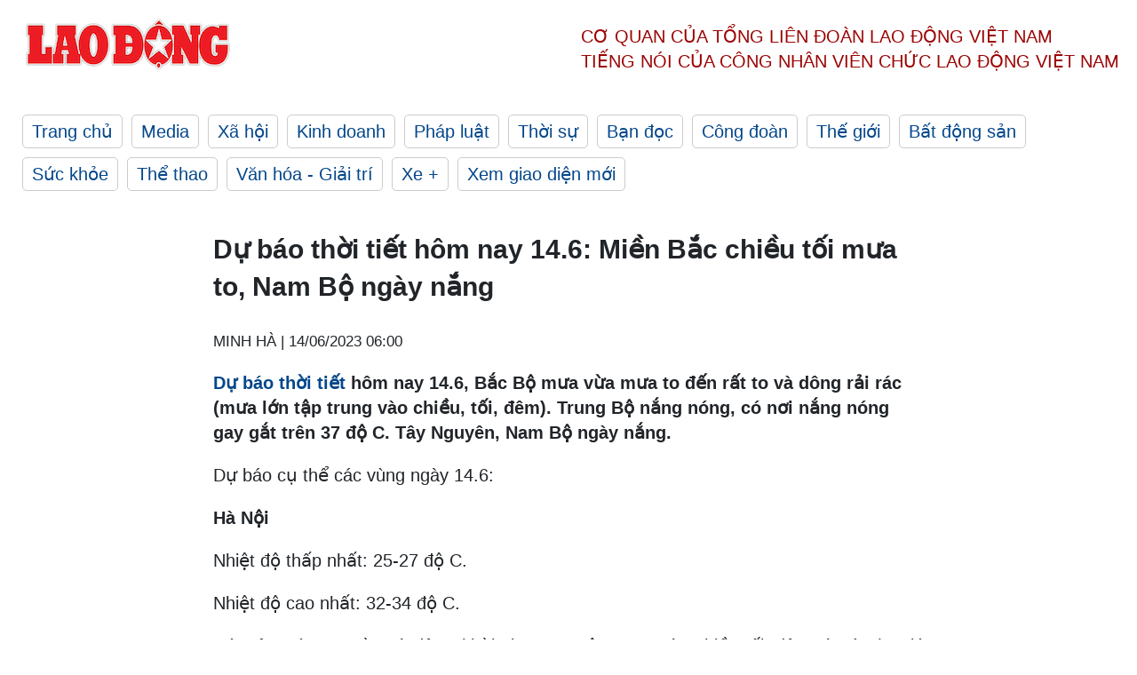

--- FILE ---
content_type: text/html; charset=utf-8
request_url: https://laodong.vn/moi-truong/du-bao-thoi-tiet-hom-nay-146-mien-bac-chieu-toi-mua-to-nam-bo-ngay-nang-1204415.ldo
body_size: 6591
content:
<!DOCTYPE html><html lang="vi"><head><meta charset="utf-8"><meta http-equiv="X-UA-Compatible" content="IE=edge"><meta charset="utf-8"><meta http-equiv="Cache-control" content="public"><title>Dự báo thời tiết hôm nay 14.6: Miền Bắc chiều tối mưa to, Nam Bộ ngày nắng</title><meta name="description" content="Dự báo thời tiết hôm nay 14.6, Bắc Bộ, Thanh Hóa mưa vừa mưa to đến rất to và giông rải rác (mưa lớn tập trung vào chiều, tối, đêm). Từ Nghệ An đến Bình Định nắng nóng, có nơi nắng nóng gay gắt trên 37 độ C. Tây Nguyên, Nam Bộ ngày nắng."><meta name="keywords" content="dự báo thời tiết,thời tiết hà nội,dự báo thời tiết cả nước,dự báo nắng nóng,bao giờ hết nắng nóng,nắng nóng ở hà nội,nhiệt độ cao nhất ở hà nội,Dự báo thời tiết hôm nay,thời tiết,Dự báo thời tiết,Dự báo thời tiết ngày ngày mai,thời tiết 14/6,thời tiết 3 ngày tới,thời tiết 10 ngày tới,thời tiết tuần tới,thời tiết,thời tiết hôm nay,Dự báo thời tiết 14/6,dự báo nắng nóng,nắng nóng miền Trung,dự báo bão,dự báo mưa,mưa lớn diện rộng"><meta name="viewport" content="width=device-width, initial-scale=1.0"><meta name="robots" content="noarchive,noodp,index,follow"><meta name="googlebot" content="noarchive,index,follow"><meta property="fb:app_id" content="103473449992006"><meta property="fb:pages" content="152570468273884"><meta property="article:author" content="https://www.facebook.com/laodongonline"><meta property="article:publisher" content="https://www.facebook.com/laodongonline"><meta name="google-site-verification" content="ZR1lajGP1QKoTcMuDtZqa486Jl1XQa6s3QCPbNV4OT8"><link rel="dns-prefetch" href="//media.laodong.vn"><link rel="dns-prefetch" href="//media3.laodong.vn"><link rel="dns-prefetch" href="//media-cdn.laodong.vn"><link rel="dns-prefetch" href="https://media-cdn-v2.laodong.vn/laodong/2.0.0.29"><link rel="apple-touch-icon" sizes="57x57" href="https://media-cdn-v2.laodong.vn/laodong/2.0.0.29/icons/apple-icon-57x57.png"><link rel="apple-touch-icon" sizes="60x60" href="https://media-cdn-v2.laodong.vn/laodong/2.0.0.29/icons/apple-icon-60x60.png"><link rel="apple-touch-icon" sizes="72x72" href="https://media-cdn-v2.laodong.vn/laodong/2.0.0.29/icons/apple-icon-72x72.png"><link rel="apple-touch-icon" sizes="76x76" href="https://media-cdn-v2.laodong.vn/laodong/2.0.0.29/icons/apple-icon-76x76.png"><link rel="apple-touch-icon" sizes="114x114" href="https://media-cdn-v2.laodong.vn/laodong/2.0.0.29/icons/apple-icon-114x114.png"><link rel="apple-touch-icon" sizes="120x120" href="https://media-cdn-v2.laodong.vn/laodong/2.0.0.29/icons/apple-icon-120x120.png"><link rel="apple-touch-icon" sizes="144x144" href="https://media-cdn-v2.laodong.vn/laodong/2.0.0.29/icons/apple-icon-144x144.png"><link rel="apple-touch-icon" sizes="152x152" href="https://media-cdn-v2.laodong.vn/laodong/2.0.0.29/icons/apple-icon-152x152.png"><link rel="apple-touch-icon" sizes="180x180" href="https://media-cdn-v2.laodong.vn/laodong/2.0.0.29/icons/apple-icon-180x180.png"><link rel="icon" type="image/png" sizes="192x192" href="https://media-cdn-v2.laodong.vn/laodong/2.0.0.29/icons/android-icon-192x192.png"><link rel="icon" type="image/png" sizes="32x32" href="https://media-cdn-v2.laodong.vn/laodong/2.0.0.29/icons/favicon-32x32.png"><link rel="icon" type="image/png" sizes="96x96" href="https://media-cdn-v2.laodong.vn/laodong/2.0.0.29/icons/favicon-96x96.png"><link rel="icon" type="image/png" sizes="16x16" href="https://media-cdn-v2.laodong.vn/laodong/2.0.0.29/icons/favicon-16x16.png"><link rel="shortcut icon" href="/favicon.ico" type="image/x-icon"><meta name="msapplication-TileColor" content="#ffffff"><meta name="msapplication-TileImage" content="/ms-icon-144x144.png"><meta name="theme-color" content="#ffffff"><meta property="og:url" content="https://laodong.vn/moi-truong/du-bao-thoi-tiet-hom-nay-146-mien-bac-chieu-toi-mua-to-nam-bo-ngay-nang-1204415.ldo"><meta property="og:type" content="article"><meta property="og:title" content="Dự báo thời tiết hôm nay 14.6: Miền Bắc chiều tối mưa to, Nam Bộ ngày nắng"><meta property="og:description" content="Dự báo thời tiết hôm nay 14.6, Bắc Bộ, Thanh Hóa mưa vừa mưa to đến rất to và giông rải rác (mưa lớn tập trung vào chiều, tối, đêm). Từ Nghệ An đến Bình Định nắng nóng, có nơi nắng nóng gay gắt trên 37 độ C. Tây Nguyên, Nam Bộ ngày nắng."><meta property="og:image" content="https://media-cdn-v2.laodong.vn/storage/newsportal/2023/6/13/1204415/Mua-1.JPG?w=800&amp;h=420&amp;crop=auto&amp;scale=both"><meta property="og:image:width" content="800"><meta property="og:image:height" content="433"><link rel="canonical" href="https://laodong.vn/moi-truong/du-bao-thoi-tiet-hom-nay-146-mien-bac-chieu-toi-mua-to-nam-bo-ngay-nang-1204415.ldo"><link rel="amphtml" href="https://amp.laodong.vn/moi-truong/du-bao-thoi-tiet-hom-nay-146-mien-bac-chieu-toi-mua-to-nam-bo-ngay-nang-1204415.ldo"><script type="application/ld+json">[{"@context":"https://schema.org","@type":"BreadcrumbList","itemListElement":[{"@type":"ListItem","position":1,"item":{"@id":"https://laodong.vn/xa-hoi","name":"Xã hội"}},{"@type":"ListItem","position":2,"item":{"@id":"https://laodong.vn/moi-truong","name":"Môi trường"}},{"@type":"ListItem","position":3,"item":{"@id":"https://laodong.vn/moi-truong/du-bao-thoi-tiet-hom-nay-146-mien-bac-chieu-toi-mua-to-nam-bo-ngay-nang-1204415.ldo","name":"Dự báo thời tiết hôm nay 14.6: Miền Bắc chiều tối mưa to, Nam Bộ ngày nắng"}}]},{"@context":"https://schema.org","@type":"NewsArticle","headline":"Dự báo thời tiết hôm nay 14.6: Miền Bắc chiều tối mưa to, Nam Bộ ngày nắng","description":"Dự báo thời tiết hôm nay 14.6, Bắc Bộ, Thanh Hóa mưa vừa mưa to đến rất to và giông rải rác (mưa lớn tập trung vào chiều, tối, đêm). Từ Nghệ An đến Bình Định nắng nóng, có nơi nắng nóng gay gắt trên 37 độ C. Tây Nguyên, Nam Bộ ngày nắng.","mainEntityOfPage":{"@context":"https://schema.org","@type":"WebPage","@id":"https://laodong.vn/moi-truong/du-bao-thoi-tiet-hom-nay-146-mien-bac-chieu-toi-mua-to-nam-bo-ngay-nang-1204415.ldo"},"url":"https://laodong.vn/moi-truong/du-bao-thoi-tiet-hom-nay-146-mien-bac-chieu-toi-mua-to-nam-bo-ngay-nang-1204415.ldo","publisher":{"@type":"Organization","name":"Báo Lao Động","logo":{"@context":"https://schema.org","@type":"ImageObject","url":"https://laodong.vn/img/ldo_red.png"}},"image":[{"@context":"https://schema.org","@type":"ImageObject","caption":"Ngày 14.6, Bắc Bộ có mưa vừa, mưa to vào chiều tối. Ảnh: Minh Hà.","url":"https://media-cdn-v2.laodong.vn/storage/newsportal/2023/6/13/1204415/Mua-1.JPG"}],"datePublished":"2023-06-14T06:00:00+07:00","dateModified":"2023-06-14T06:00:00+07:00","author":[{"@type":"Person","name":"MINH HÀ","url":"https://laodong.vn"}]},{"@context":"https://schema.org","@type":"Organization","name":"Báo Lao Động","url":"https://laodong.vn","logo":"https://media-cdn-v2.laodong.vn/laodong-logo.png"}]</script><meta property="article:published_time" content="2023-06-14T06:00:00+07:00"><meta property="article:section" content="Môi trường"><meta property="dable:item_id" content="1204415"><meta property="dable:title" content="Dự báo thời tiết hôm nay 14.6: Miền Bắc chiều tối mưa to, Nam Bộ ngày nắng"><meta property="dable:image" content="https://media-cdn-v2.laodong.vn/storage/newsportal/2023/6/13/1204415/Mua-1.JPG?w=800&amp;h=420&amp;crop=auto&amp;scale=both"><meta property="dable:author" content="MINH HÀ"><link href="/themes/crawler/all.min.css?v=IPYWGvSgaxg0cbs4-1RKsTX-FuncZx8ElzzCmSadi8c" rel="stylesheet"><body><div class="header"><div class="wrapper"><div class="header-top clearfix"><a class="logo" href="/"> <img src="https://media-cdn-v2.laodong.vn/laodong/2.0.0.29/images/logo/ldo_red.png" alt="BÁO LAO ĐỘNG" class="main-logo" width="250" height="62"> </a><div class="header-content"><span>Cơ quan của Tổng Liên Đoàn</span> <span>Lao Động Việt Nam</span><br> <span>Tiếng nói của Công nhân</span> <span>Viên chức lao động</span> <span>Việt Nam</span></div></div><ul class="main-menu"><li class="item"><a href="/">Trang chủ</a><li class="item"><h3><a href="/media">Media</a></h3><li class="item"><h3><a href="/xa-hoi">Xã hội</a></h3><li class="item"><h3><a href="/kinh-doanh">Kinh doanh</a></h3><li class="item"><h3><a href="/phap-luat">Pháp luật</a></h3><li class="item"><h3><a href="/thoi-su">Thời sự</a></h3><li class="item"><h3><a href="/ban-doc">Bạn đọc</a></h3><li class="item"><h3><a href="/cong-doan">Công đoàn</a></h3><li class="item"><h3><a href="/the-gioi">Thế giới</a></h3><li class="item"><h3><a href="/bat-dong-san">Bất động sản</a></h3><li class="item"><h3><a href="/suc-khoe">Sức khỏe</a></h3><li class="item"><h3><a href="/the-thao">Thể thao</a></h3><li class="item"><h3><a href="/van-hoa-giai-tri">Văn hóa - Giải trí</a></h3><li class="item"><h3><a href="/xe">Xe &#x2B;</a></h3><li class="item"><h3><a href="https://beta.laodong.vn">Xem giao diện mới</a></h3></ul></div></div><div class="main-content"><div class="wrapper chi-tiet-tin"><div><ul class="breadcrumbs"></ul></div><article class="detail"><h1 class="title">Dự báo thời tiết hôm nay 14.6: Miền Bắc chiều tối mưa to, Nam Bộ ngày nắng</h1><p><small class="author"> <i class="fa fa-user-o" aria-hidden="true"></i> MINH HÀ | <time datetime="6/14/2023 6:00:00 AM">14/06/2023 06:00</time> </small><div class="chapeau"><p><a href="https://laodong.vn/video-xa-hoi/nhan-dinh-moi-nhat-ve-thoi-tiet-nang-nong-va-luong-mua-2-thang-toi-1204121.ldo" title="Dự báo thời tiết " target="_self">Dự báo thời tiết </a>hôm nay 14.6, Bắc Bộ mưa vừa mưa to đến rất to và dông rải rác (mưa lớn tập trung vào chiều, tối, đêm). Trung Bộ nắng nóng, có nơi nắng nóng gay gắt trên 37 độ C. Tây Nguyên, Nam Bộ ngày nắng.</div><div class="art-content"><p>Dự báo cụ thể các vùng ngày 14.6:<p><strong>Hà Nội</strong><p>Nhiệt độ thấp nhất: 25-27 độ C.<p>Nhiệt độ cao nhất: 32-34 độ C.<p>Có mây, có mưa vừa và dông (thời gian mưa tập trung vào chiều tối, đêm và sáng). Gió nhẹ. Trong mưa dông có khả năng xảy ra lốc, sét, mưa đá và gió giật mạnh.<p><strong>Phía Tây Bắc Bộ</strong><p>Nhiệt độ thấp nhất: 23-26 độ C, có nơi dưới 22 độ C.<p>Nhiệt độ cao nhất: 30-33 độ C, có nơi trên 33 độ C.<p>Nhiều mây, có mưa vừa, mưa to, có nơi mưa rất to và rải rác có dông (thời gian mưa lớn tập trung vào chiều tối, đêm và sáng). Gió nhẹ. Trong mưa dông có khả năng xảy ra lốc, sét, mưa đá và gió giật mạnh.<p><strong>Phía Đông Bắc Bộ</strong><p>Nhiệt độ thấp nhất: 24-27 độ C, vùng núi có nơi dưới 23 độ C.<p>Nhiệt độ cao nhất: 31-34 độ C.<p>Có mây, có mưa vừa, mưa to, có nơi mưa rất to và rải rác có dông (thời gian mưa lớn tập trung vào chiều tối, đêm và sáng). Gió nhẹ. Trong mưa dông có khả năng xảy ra lốc, sét, mưa đá và gió giật mạnh.<p><strong>Thanh Hóa - Thừa Thiên Huế</strong><p>Nhiệt độ thấp nhất: 26-29 độ C.<p>Nhiệt độ cao nhất: 34-37 độ C, có nơi trên 37 độ C.<p>Có mây, chiều tối và đêm có mưa rào và dông vài nơi; ngày nắng nóng, có nơi nắng nóng gay gắt. Gió tây nam cấp 2-3. Trong mưa dông có khả năng xảy ra lốc, sét, mưa đá và gió giật mạnh.<p><strong>Đà Nẵng - Bình Thuận</strong><p>Nhiệt độ thấp nhất: 26-29 độ C.<p>Nhiệt độ cao nhất: phía Bắc 34-36 độ C, có nơi trên 37 độ C; phía Nam 32-35 độ C.<p>Có mây, chiều tối và đêm có mưa rào và dông vài nơi; ngày nắng, riêng phía Bắc ngày nắng nóng, có nơi nắng nóng gay gắt. Gió tây nam cấp 2-3. Trong mưa dông có khả năng xảy ra lốc, sét, mưa đá và gió giật mạnh.<p><strong>Tây Nguyên</strong><p>Nhiệt độ thấp nhất: 21-24 độ C.<p>Nhiệt độ cao nhất: 29-32 độ C, có nơi trên 32 độ C.<p>Có mây, có mưa rào và dông vài nơi, ngày nắng, riêng chiều tối và tối có mưa rào rải rác và có nơi có dông. Gió tây nam cấp 2-3. Trong mưa dông có khả năng xảy ra lốc, sét, mưa đá và gió giật mạnh.<p><strong>Nam Bộ</strong><p>Nhiệt độ thấp nhất: 24-27 độ C.<p>Nhiệt độ cao nhất: 31-34 độ C, có nơi trên 34 độ C.<p>Có mây, có mưa rào và dông vài nơi, ngày nắng, riêng chiều tối và tối có mưa rào rải rác và có nơi có dông. Gió tây nam cấp 2-3. Trong mưa dông có khả năng xảy ra lốc, sét, mưa đá và gió giật mạnh.</div><div class="art-authors">MINH HÀ</div><div class="article-tags"><div class="lst-tags"><ul><li><a href="/tags/du-bao-thoi-tiet-hom-nay-444.ldo">#Dự báo thời tiết hôm nay</a><li><a href="/tags/thoi-tiet-hom-nay-2384.ldo">#Thời tiết hôm nay</a><li><a href="/tags/thoi-tiet-9492.ldo">#Thời tiết</a><li><a href="/tags/ban-tin-du-bao-thoi-tiet-23318.ldo">#Bản tin dự báo thời tiết</a><li><a href="/tags/tin-thoi-tiet-48329.ldo">#Tin thời tiết</a></ul></div></div></article><div class="articles-relatived"><div class="vinhet">TIN LIÊN QUAN</div><div class="list-articles"><div class="article-item"><div class="p-left"><a class="link-blk" href="https://laodong.vn/video-xa-hoi/nhan-dinh-moi-nhat-ve-thoi-tiet-nang-nong-va-luong-mua-2-thang-toi-1204121.ldo" aria-label="LDO"> <img data-src="https://media-cdn-v2.laodong.vn/storage/newsportal/2023/6/13/1204121/Nang-Nong--Bac-Bo.jpg?w=800&amp;h=496&amp;crop=auto&amp;scale=both" class="lazyload" alt="" width="800" height="496"> </a></div><div class="p-right"><a class="link-blk" href="https://laodong.vn/video-xa-hoi/nhan-dinh-moi-nhat-ve-thoi-tiet-nang-nong-va-luong-mua-2-thang-toi-1204121.ldo"><h2>Nhận định mới nhất về thời tiết nắng nóng và lượng mưa 2 tháng tới</h2></a><p><small class="author"> <i class="fa fa-user-o" aria-hidden="true"></i> MINH HÀ | <time datetime="6/13/2023 12:10:26 PM">13/06/2023 - 12:10</time> </small><p><p>Theo ông Nguyễn Văn Hưởng, Trưởng phòng Dự báo <a href="https://laodong.vn/moi-truong/du-bao-thoi-tiet-hom-nay-136-bac-bo-mua-lon-don-dap-trung-bo-nang-nong-1204033.ldo" target="_self" title="thời tiết">thời tiết</a> (Trung tâm dự báo Khí tượng Thủy văn Quốc gia), do tác động của El Nino, trong hai tháng tới, Bắc Bộ và Trung Bộ nền nhiệt có xu hướng cao hơn trung bình nhiều năm.</div></div><div class="article-item"><div class="p-left"><a class="link-blk" href="https://laodong.vn/moi-truong/du-bao-thoi-tiet-hom-nay-136-bac-bo-mua-lon-don-dap-trung-bo-nang-nong-1204033.ldo" aria-label="LDO"> <img data-src="https://media-cdn-v2.laodong.vn/storage/newsportal/2023/6/12/1204033/Mua.JPG?w=800&amp;h=496&amp;crop=auto&amp;scale=both" class="lazyload" alt="Hà Nội có mưa to và ngập cục bộ. Ảnh: Minh Hà." width="800" height="496"> </a></div><div class="p-right"><a class="link-blk" href="https://laodong.vn/moi-truong/du-bao-thoi-tiet-hom-nay-136-bac-bo-mua-lon-don-dap-trung-bo-nang-nong-1204033.ldo"><h2>Dự báo thời tiết hôm nay 13.6: Bắc Bộ mưa lớn dồn dập, Trung Bộ nắng nóng</h2></a><p><small class="author"> <i class="fa fa-user-o" aria-hidden="true"></i> MINH HÀ | <time datetime="6/13/2023 7:29:02 AM">13/06/2023 - 07:29</time> </small><p><p><a href="https://laodong.vn/video/thay-doi-dung-tich-phong-lu-de-cuu-ho-thuy-dien-1203126.ldo" target="_self" title="Dự báo thời tiết">Dự báo thời tiết</a> hôm nay 13.6, khu vực Bắc Bộ mưa vừa, mưa to, có nơi mưa rất to và dông rải rác. Trung Bộ ngày nắng nóng, có nơi nắng nóng gay gắt. Tây Nguyên và Nam Bộ ngày nắng.</div></div><div class="article-item"><div class="p-left"><a class="link-blk" href="https://laodong.vn/moi-truong/du-bao-thoi-tiet-hom-nay-116-nang-nong-gay-gat-quay-lai-mien-bac-1203304.ldo" aria-label="LDO"> <img data-src="https://media-cdn-v2.laodong.vn/storage/newsportal/2023/6/10/1203304/Nang-Nong-6.JPG?w=800&amp;h=496&amp;crop=auto&amp;scale=both" class="lazyload" alt="Ngày 11.6, miền Bắc ngày nắng nóng gay gắt, có nơi trên 37 độ C. Ảnh: Minh Hà." width="800" height="496"> </a></div><div class="p-right"><a class="link-blk" href="https://laodong.vn/moi-truong/du-bao-thoi-tiet-hom-nay-116-nang-nong-gay-gat-quay-lai-mien-bac-1203304.ldo"><h2>Dự báo thời tiết hôm nay 11.6: Nắng nóng gay gắt quay lại miền Bắc</h2></a><p><small class="author"> <i class="fa fa-user-o" aria-hidden="true"></i> MINH HÀ | <time datetime="6/11/2023 8:47:18 AM">11/06/2023 - 08:47</time> </small><p><p><a href="https://laodong.vn/ban-tin/tin-tuc-24h-du-bao-thoi-tiet-10-ngay-toi-tu-10-206-ca-ba-mien-1203278.ldo" target="_self" title="Dự báo thời tiết">Dự báo thời tiết</a> hôm nay 11.6, Bắc Bộ, Bắc Trung Bộ có nắng nóng gay gắt, nhiệt độ cao nhất trên 37 độ C. Phía Nam cục bộ mưa rất to, trong mưa dông có khả năng xảy ra lốc, sét, mưa đá và gió giật mạnh.</div></div><div class="article-item"><div class="p-left"><a class="link-blk" href="https://laodong.vn/phap-luat/cuu-giam-doc-benh-vien-tp-thu-duc-dut-tui-hon-100-ti-dong-tu-dau-thau-sai-1204909.ldo" aria-label="LDO"> <img data-src="https://media-cdn-v2.laodong.vn/storage/newsportal/2023/6/15/1204909/Gdocthuduc-5274-1684.jpeg?w=800&amp;h=496&amp;crop=auto&amp;scale=both" class="lazyload" alt="Cựu Giám đốc Bệnh viện TP Thủ Đức - bị can Nguyễn Minh Quân. Ảnh: Bộ Công an" width="800" height="496"> </a></div><div class="p-right"><a class="link-blk" href="https://laodong.vn/phap-luat/cuu-giam-doc-benh-vien-tp-thu-duc-dut-tui-hon-100-ti-dong-tu-dau-thau-sai-1204909.ldo"><h2>Cựu Giám đốc Bệnh viện TP Thủ Đức đút túi hơn 100 tỉ đồng từ đấu thầu sai</h2></a><p><small class="author"> <i class="fa fa-user-o" aria-hidden="true"></i> Việt Dũng | <time datetime="6/15/2023 9:09:20 AM">15/06/2023 - 09:09</time> </small><p><p style="text-align:justify">Nguyễn Minh Quân - <a title="cựu Giám đốc Bệnh viện" href="https://laodong.vn/phap-luat/so-tien-22-trieu-usd-cua-giam-doc-benh-vien-dua-de-chay-an-o-dau-ra-1066259.ldo" rel="external">cựu Giám đốc Bệnh viện</a> TP Thủ Đức bị cáo buộc lập các công ty sân sau để đấu thầu thiết bị y tế cho chính bệnh viện.</div></div><div class="article-item"><div class="p-left"><a class="link-blk" href="https://laodong.vn/xa-hoi/bao-lao-dong-phan-anh-dung-su-viec-tram-quan-ly-bao-ve-rung-bi-xa-sung-1204892.ldo" aria-label="LDO"> <img data-src="https://media-cdn-v2.laodong.vn/storage/newsportal/2023/6/15/1204892/2Cc52489e5073a596316.jpg?w=800&amp;h=496&amp;crop=auto&amp;scale=both" class="lazyload" alt="Lâm tặc hủy hoại lều bạt cư trú của cán bộ quản lý bảo vệ rừng ở Đắk Nông. Ảnh: Bảo Lâm" width="800" height="496"> </a></div><div class="p-right"><a class="link-blk" href="https://laodong.vn/xa-hoi/bao-lao-dong-phan-anh-dung-su-viec-tram-quan-ly-bao-ve-rung-bi-xa-sung-1204892.ldo"><h2>Báo Lao Động phản ánh đúng sự việc trạm quản lý bảo vệ rừng bị xả súng</h2></a><p><small class="author"> <i class="fa fa-user-o" aria-hidden="true"></i> Phan Tuấn | <time datetime="6/15/2023 9:07:13 AM">15/06/2023 - 09:07</time> </small><p><p style="text-align:justify">Báo Lao Động đã kịp thời phản ánh đúng vụ việc trạm quản lý <a title="bảo vệ rừng" href="https://laodong.vn/xa-hoi/choang-ngop-tram-bao-ve-rung-o-dak-nong-lai-xay-nha-toan-go-rung-964478.ldo" rel="external" target="_blank">bảo vệ rừng</a> thuộc Công ty TNHH MTV Lâm nghiệp Quảng Sơn ở tỉnh <a title="Đắk Nông" href="https://laodong.vn/tags/dak-nong-14950.ldo" rel="external" target="_blank">Đắk Nông</a> bị các đối tượng chưa xác định được danh tính xả súng trả đũa.</div></div><div class="article-item"><div class="p-left"><a class="link-blk" href="https://laodong.vn/kinh-doanh/bamboo-airways-chi-11000-ti-tra-no-vay-lo-nang-vi-trich-lap-gan-12500-ti-dong-1204857.ldo" aria-label="LDO"> <img data-src="https://media-cdn-v2.laodong.vn/storage/newsportal/2023/6/14/1204857/Bambooairways-Flc-Ok.jpeg?w=800&amp;h=496&amp;crop=auto&amp;scale=both" class="lazyload" alt=" Bamboo Airways lỗ nặng trong năm 2022. Ảnh: Chụp màn hình. " width="800" height="496"> </a></div><div class="p-right"><a class="link-blk" href="https://laodong.vn/kinh-doanh/bamboo-airways-chi-11000-ti-tra-no-vay-lo-nang-vi-trich-lap-gan-12500-ti-dong-1204857.ldo"><h2>Bamboo Airways chi 11.000 tỉ trả nợ vay, lỗ nặng vì trích lập gần 12.500 tỉ đồng</h2></a><p><small class="author"> <i class="fa fa-user-o" aria-hidden="true"></i> Quang Dân | <time datetime="6/15/2023 9:03:57 AM">15/06/2023 - 09:03</time> </small><p><p>Toàn bộ dàn lãnh đạo HĐQT của Bamboo Airways đồng loạt xin nghỉ. Danh sách ứng viên bầu HĐQT mới chưa được tiết lộ. Trước đó, báo cáo tài chính đã kiểm toán <a href="https://laodong.vn/kinh-doanh/cau-chuyen-the-chap-co-phieu-bamboo-airways-o-ngan-hang-ocb-1171962.ldo" target="_self" title="Bamboo Airways">Bamboo Airways</a> cho biết, trong năm 2022, công ty đã trích lập các khoản dự phòng phải thu (ngắn hạn/dài hạn) khó đòi. Đây được coi là động thái quyết liệt của công ty trong quá trình tái cơ cấu, “rũ sạch” những tài sản xấu và phản ánh đúng thực trạng công ty.</div></div><div class="article-item"><div class="p-left"><a class="link-blk" href="https://laodong.vn/video/bo-truong-y-te-thong-tin-ve-2-benh-vien-nghin-ti-bo-hoang-1204813.ldo" aria-label="LDO"> <img data-src="https://media-cdn-v2.laodong.vn/storage/newsportal/2023/6/14/1204813/Benh-Vien-Nghin-Ti.jpg?w=800&amp;h=496&amp;crop=auto&amp;scale=both" class="lazyload" alt="Ảnh: Thiều Trang" width="800" height="496"> </a></div><div class="p-right"><a class="link-blk" href="https://laodong.vn/video/bo-truong-y-te-thong-tin-ve-2-benh-vien-nghin-ti-bo-hoang-1204813.ldo"><h2>Bộ trưởng Y tế thông tin về 2 bệnh viện nghìn tỉ bỏ hoang</h2></a><p><small class="author"> <i class="fa fa-user-o" aria-hidden="true"></i> Trang Hà | <time datetime="6/15/2023 8:53:59 AM">15/06/2023 - 08:53</time> </small><p><p style="text-align:justify">Thông tin mới nhất từ Bộ Y tế cho biết, trong thời gian qua, tổ công tác đã rà soát tất cả các quy định của pháp luật, thực trạng việc triển khai các gói thầu của <a href="https://laodong.vn/y-te/con-vuong-mac-tai-du-an-co-so-2-benh-vien-bach-mai-viet-duc-o-ha-nam-1204757.ldo" target="_self" title="Bệnh viện">Bệnh viện</a> Hữu nghị Việt Đức và Bệnh viện Bạch Mai cơ sở 2 tại Hà Nam. Đến nay, cơ bản các nhiệm vụ để triển khai xây lắp đã đạt được mức độ rất cao, 80-90%. Tuy nhiên, Bộ trưởng Y tế cho biết, hiện vẫn còn vướng mắc trong quá trình thanh toán các dự án này.</div></div><div class="article-item"><div class="p-left"><a class="link-blk" href="https://laodong.vn/van-hoa-giai-tri/ky-dai-kinh-thanh-hue-voi-gia-tri-van-hoa-lich-su-hon-200-nam-1204896.ldo" aria-label="LDO"> <img data-src="https://media-cdn-v2.laodong.vn/storage/newsportal/2023/6/15/1204896/ANH-2-39.jpeg?w=800&amp;h=496&amp;crop=auto&amp;scale=both" class="lazyload" alt="" width="800" height="496"> </a></div><div class="p-right"><a class="link-blk" href="https://laodong.vn/van-hoa-giai-tri/ky-dai-kinh-thanh-hue-voi-gia-tri-van-hoa-lich-su-hon-200-nam-1204896.ldo"><h2>Kỳ đài Kinh thành Huế với giá trị văn hoá - lịch sử hơn 200 năm</h2></a><p><small class="author"> <i class="fa fa-user-o" aria-hidden="true"></i> NGUYỄN LUÂN - THANH THẢO | <time datetime="6/15/2023 8:40:33 AM">15/06/2023 - 08:40</time> </small><p><p>Kỳ đài Kinh thành Huế mang giá trị văn hóa, lịch sử lâu đời. Trải biến thiên của lịch sử, nơi đây có nhiều câu chuyện không phải ai cũng biết.</div></div></div></div><section class="tin-lien-quan"><div class="list-articles"><div class="article-item"><div class="p-left"><a href="https://laodong.vn/video-xa-hoi/nhan-dinh-moi-nhat-ve-thoi-tiet-nang-nong-va-luong-mua-2-thang-toi-1204121.ldo" aria-label="LDO"> <img src="https://media-cdn-v2.laodong.vn/storage/newsportal/2023/6/13/1204121/Nang-Nong--Bac-Bo.jpg?w=525&amp;h=314&amp;crop=auto&amp;scale=both" alt="" width="526" height="314"> </a></div><div class="p-right"><a href="https://laodong.vn/video-xa-hoi/nhan-dinh-moi-nhat-ve-thoi-tiet-nang-nong-va-luong-mua-2-thang-toi-1204121.ldo"><h2>Nhận định mới nhất về thời tiết nắng nóng và lượng mưa 2 tháng tới</h2></a><p><small class="author"> <i class="fa fa-user-o" aria-hidden="true"></i> MINH HÀ | <time datetime="6/13/2023 12:10:26 PM">13/06/2023 - 12:10</time> </small><p><p>Theo ông Nguyễn Văn Hưởng, Trưởng phòng Dự báo <a href="https://laodong.vn/moi-truong/du-bao-thoi-tiet-hom-nay-136-bac-bo-mua-lon-don-dap-trung-bo-nang-nong-1204033.ldo" target="_self" title="thời tiết">thời tiết</a> (Trung tâm dự báo Khí tượng Thủy văn Quốc gia), do tác động của El Nino, trong hai tháng tới, Bắc Bộ và Trung Bộ nền nhiệt có xu hướng cao hơn trung bình nhiều năm.</div></div><div class="article-item"><div class="p-left"><a href="https://laodong.vn/moi-truong/du-bao-thoi-tiet-hom-nay-136-bac-bo-mua-lon-don-dap-trung-bo-nang-nong-1204033.ldo" aria-label="LDO"> <img src="https://media-cdn-v2.laodong.vn/storage/newsportal/2023/6/12/1204033/Mua.JPG?w=526&amp;h=314&amp;crop=auto&amp;scale=both" alt="Hà Nội có mưa to và ngập cục bộ. Ảnh: Minh Hà." width="526" height="314"> </a></div><div class="p-right"><a href="https://laodong.vn/moi-truong/du-bao-thoi-tiet-hom-nay-136-bac-bo-mua-lon-don-dap-trung-bo-nang-nong-1204033.ldo"><h2>Dự báo thời tiết hôm nay 13.6: Bắc Bộ mưa lớn dồn dập, Trung Bộ nắng nóng</h2></a><p><small class="author"> <i class="fa fa-user-o" aria-hidden="true"></i> MINH HÀ | <time datetime="6/13/2023 7:29:02 AM">13/06/2023 - 07:29</time> </small><p><p><a href="https://laodong.vn/video/thay-doi-dung-tich-phong-lu-de-cuu-ho-thuy-dien-1203126.ldo" target="_self" title="Dự báo thời tiết">Dự báo thời tiết</a> hôm nay 13.6, khu vực Bắc Bộ mưa vừa, mưa to, có nơi mưa rất to và dông rải rác. Trung Bộ ngày nắng nóng, có nơi nắng nóng gay gắt. Tây Nguyên và Nam Bộ ngày nắng.</div></div><div class="article-item"><div class="p-left"><a href="https://laodong.vn/moi-truong/du-bao-thoi-tiet-hom-nay-116-nang-nong-gay-gat-quay-lai-mien-bac-1203304.ldo" aria-label="LDO"> <img src="https://media-cdn-v2.laodong.vn/storage/newsportal/2023/6/10/1203304/Nang-Nong-6.JPG?w=526&amp;h=314&amp;crop=auto&amp;scale=both" alt="Ngày 11.6, miền Bắc ngày nắng nóng gay gắt, có nơi trên 37 độ C. Ảnh: Minh Hà." width="526" height="314"> </a></div><div class="p-right"><a href="https://laodong.vn/moi-truong/du-bao-thoi-tiet-hom-nay-116-nang-nong-gay-gat-quay-lai-mien-bac-1203304.ldo"><h2>Dự báo thời tiết hôm nay 11.6: Nắng nóng gay gắt quay lại miền Bắc</h2></a><p><small class="author"> <i class="fa fa-user-o" aria-hidden="true"></i> MINH HÀ | <time datetime="6/11/2023 8:47:18 AM">11/06/2023 - 08:47</time> </small><p><p><a href="https://laodong.vn/ban-tin/tin-tuc-24h-du-bao-thoi-tiet-10-ngay-toi-tu-10-206-ca-ba-mien-1203278.ldo" target="_self" title="Dự báo thời tiết">Dự báo thời tiết</a> hôm nay 11.6, Bắc Bộ, Bắc Trung Bộ có nắng nóng gay gắt, nhiệt độ cao nhất trên 37 độ C. Phía Nam cục bộ mưa rất to, trong mưa dông có khả năng xảy ra lốc, sét, mưa đá và gió giật mạnh.</div></div></div></section></div></div><div class="wrapper"><div class="footer-content"><div class="r-1"><a class="pl link-logo" href="/"> <img src="https://media-cdn-v2.laodong.vn/laodong/2.0.0.29/images/logo/ldo_red.png" alt="BÁO LAO ĐỘNG" width="150" height="40"> </a><div class="pr"><h3 class="cop-name"><span>Cơ Quan Của Tổng Liên Đoàn</span> <span>Lao Động Việt Nam</span></h3><div class="ct tbt">Tổng Biên tập: NGUYỄN NGỌC HIỂN</div></div></div><div class="r-2"><div class="bl bl-1"><h4 class="vn">Liên Hệ:</h4><div class="ct"><p><span>Tòa soạn:</span> <span>(+84 24) 38252441</span> - <span>35330305</span><p><span>Báo điện tử:</span> <span>(+84 24) 38303032</span> - <span>38303034</span><p><span>Đường dây nóng:</span> <span>096 8383388</span><p><span>Bạn đọc:</span> <span>(+84 24) 35335235</span><p><span>Email:</span> <a href="mailto:toasoan@laodong.com.vn">toasoan@laodong.com.vn</a></div></div><div class="bl bl-2"><h4 class="vn">Hỗ Trợ Quảng Cáo</h4><div class="ct"><p><span>Báo in: (+84 24) 39232694</span> - <span>Báo điện tử: (+84 24) 35335237</span><p><span>Địa chỉ: Số 6 Phạm Văn Bạch, phường Cầu Giấy, Thành phố Hà Nội</span></div></div><div class="bl bl-3"><div class="ct"><p><span>Giấy phép số:</span> <span>2013/GP-BTTT</span><p><span>Do Bộ TTTT cấp</span> <span>ngày 30.10.2012</span><p>Xuất bản số Báo Lao Động đầu tiên vào ngày 14.8.1929</div></div></div><div class="dev"><span>Báo điện tử Lao Động được phát triển bởi</span> <span>Lao Động Technologies</span></div></div></div><script src="https://media-cdn-v2.laodong.vn/laodong/2.0.0.29/plugin/lazysizes.min.js" async></script>